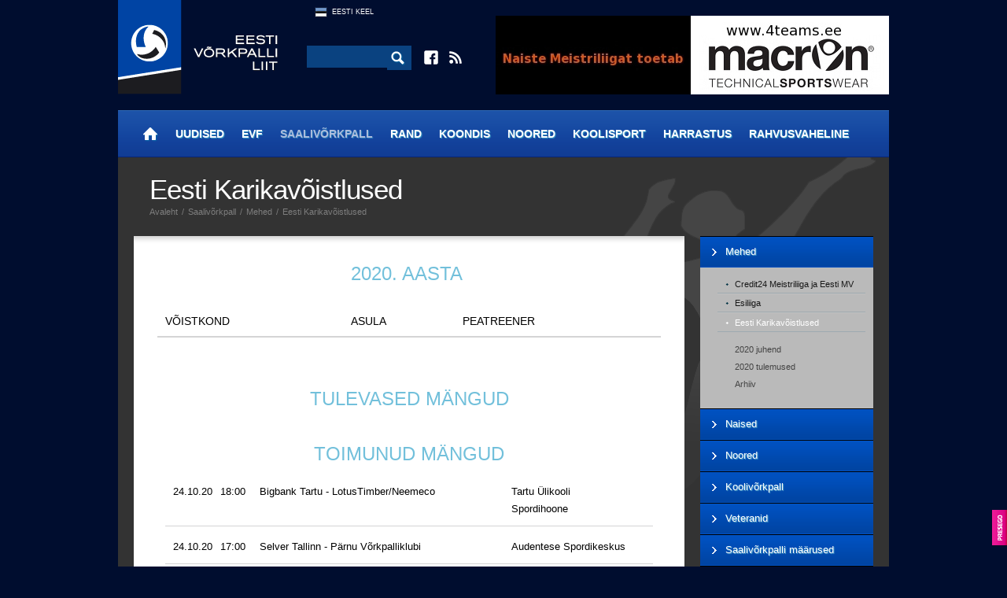

--- FILE ---
content_type: text/html; charset=utf-8
request_url: https://www.arhiiv.volley.ee/eesti-karikavoistlused?l=est
body_size: 3866
content:
<!DOCTYPE html>
<html>
<head>
<meta http-equiv="Content-Type" content="text/html; charset=utf-8" />
<meta property="og:type" content="website" />
<meta property="og:image" content=""/>
<meta property="og:image:type" content=""/>
<meta property="og:image:width" content="" /> 
<meta property="og:image:height" content="" />
<meta property="og:title" content="" />
<meta property="og:description" content="" />
<meta property="og:url" content="https://www.arhiiv.volley.ee/eesti-karikavoistlused"/>
<meta name="viewport" content="width=device-width,user-scalable=yes"/>
<title>Eesti Karikavõistlused - Eesti Võrkpalli Liit</title>

<link href="t/a/style2.css?1592582787" rel="stylesheet" type="text/css" />
<link href="t/a/colorbox/colorbox.css?1446380751" rel="stylesheet" type="text/css" media="screen" />
<link rel="shortcut icon" href="f/i/favicon.ico">
<link rel="alternate" href="http://www.volley.ee/feed/rss.xml" title="Volley.ee RSS feed" type="application/rss+xml" />
<script type="text/javascript" src="t/a/jquery-1.8.3.min.js"></script>
<script type="text/javascript" src="t/a/slide.js"></script>
<script type="text/javascript" src="t/a/flashobj.js"></script>
<script type="text/javascript" src="t/a/jquery.timeago.js"></script>
<script type="text/javascript" src="t/a/colorbox/jquery.colorbox-min.js"></script>
<script type="text/javascript" src="t/a/jquery.plugin.js"></script> 
<script type="text/javascript" src="t/a/jquery.countdown.js"></script>
<script type="text/javascript" src="t/a/jquery.countdown-et.js"></script>
<script type="text/javascript" src="t/a/script.js?4"></script>

</head>
<body>
<div class="side_banner_left">
    <div class="side_banner_left_wrap">

        <!--<a href="http://www.skduo.ee/" target="_blank"><img src="picture.php?feID=41c98fd991ee0684f4361abd83251243"></a>
        <a href="http://www.volleyball.ee" target="_blank"><img src="picture.php?feID=a79adc7a4e4612ce2373c00eee1641bd"></a>
        <a href="http://www.pvk.ee" target="_blank"><img src="picture.php?feID=307167b7de6a271fcddb6159d8482853"></a>
        <a href="https://www.ttu.ee/sport/vorkpall" target="_blank"><img src="picture.php?feID=dfd719ac478acb61877809f90674f26d"></a>
        <a href="http://vkrakvere.ee" target="_blank"><img src="picture.php?feID=beb28d45d85116d6a0e8438ad05455e2"></a>
        <a href="http://jvk.ee/" target="_blank"><img src="picture.php?feID=832ad15145c55a464af6ab2d32f115a9"></a>-->

    </div>
</div>
<div class="side_banner_right">
        <!--<a class="sidebanner" href="/baltikumi-vrkpallipealinn-on-kolmel-peval-kohila" target="_blank"><img src="t/i/naiste_baltiliiga.jpg"></a>
        <a href="http://www.fivb.org" target="_blank"><img src="picture.php?feID=51913eff348f017c5bd00889bcf19691"></a>
        <a href="http://www.cev.lu" target="_blank"><img src="picture.php?feID=036a3d1765a8746054a85c9b0f21ccf4"></a>
        <a href="http://www.eevza.eu" target="_blank"><img src="picture.php?feID=768a20f9cbeed15333bf5addaa0e6e27"></a>-->

</div>
<div class="pg">
	<div class="header">
		<a href="." class="logo"><img src="t/i/logo3.png" /></a>
		<div class="cen">
			<div class="optlang">
    <a href="_est" class="f_est">Eesti Keel</a>
</div>

			<div class="optsearch">
                            <form method="GET" action="mod_search_q___">
				<input type="text" name="q" />
				<input type="image" src="t/i/ico_search.png" />
                            </form>
			</div>
			<div class="optadd">
				<a href="https://www.facebook.com/volleyee" target="_blank" class="fb"></a>
				<a href="http://www.volley.ee/feed/rss.xml" target="_blank" class="rss"></a>
			</div>
		</div>
		<div class="banner_top">
    <a href="mod_banners_link_70efdf2ec9b086079795c442636b55fb_?bid=70efdf2ec9b086079795c442636b55fb" target="_blank"><img src="mod_banners_file_70efdf2ec9b086079795c442636b55fb_?bid=70efdf2ec9b086079795c442636b55fb&w=500&h=100" width="500" height="100" border="0" /></a>
</div>
	</div>
	<div class="mainmenu">
		<a href="avaleht?l=est" id="home" title="Avaleht"><b></b></a><a href="uudised?l=est">Uudised</a><a href="evf?l=est">EVF</a><a href="saalivorkpall?l=est" class="on">Saalivõrkpall</a><a href="rannavolle?l=est">Rand</a><a href="koondis?l=est">Koondis</a><a href="noored?l=est">Noored</a><a href="koolisport?l=est">Koolisport</a><a href="harrastus?l=est">Harrastus</a><a href="rahvusvaheline?l=est">Rahvusvaheline</a>
	</div>

	<div class="sub_c2">
		<div class="cont">
			<h2 class="team-list">2020. aasta&nbsp;</h2>
<p class="team-list"><table class="team-list" cellspacing="0">
	<thead>
		<tr>
			<td>Võistkond<!-- Team name--></td>
			<td>Asula<!-- Place--></td>
			<td>Peatreener<!-- Coach--></td>
		</tr>
	</thead>
	<tbody>
                
	</tbody>
</table></p>
<p><div class="short_calendar"><div id="games_list">
    <div class="col1">Kuupäev</div>
    <div class="col2">Aeg</div>
    <div class="col3">Liiga</div>
    <div class="col4">Meeskonnad</div>
    <div class="col5">Toimumiskoht</div>
    <div style="clear:both"></div>
    <h2>Tulevased mängud</h2><h2 class="passed">Toimunud mängud</h2><div class="games_item">
	<div class="col1">24.10.20</div>
	<div class="col2">18:00</div>
	<div class="col3">Eesti meeste 2020.a. karikavõistlused</div>
	<div class="col4">Bigbank Tartu - LotusTimber/Neemeco</div>
	<div class="col5">Tartu Ülikooli Spordihoone</div>
	<div style="clear:both"></div>
	<div class="games_item_content">
            <div class="leaguename">Eesti meeste 2020.a. karikavõistlused</div>
            <div class="tour_name">Veerandfinaalid</div>
            <div class="date_time_place"><b>24.10.20 18:00</b><b>Tartu Ülikooli Spordihoone</b></div>
            <table class="teams_block"><tbody><tr>
                <td style="width: 40%; text-align: center;"><h1 id="first">Bigbank Tartu</h1></td>
                <td style="text-align: center;"><h1 id="second">.vs</h1></td>
                <td style="width: 40%; text-align: center;"><h1 id="third">LotusTimber/Neemeco</h1></td>
            </tr></tbody></table>
            <div class="result"></div>
	        <div class="set_points"></div>
                <a class="more" href="http://maia.volley.ee/games/11606/public" target="_blank">Livescore ja statistika</a>
            
	        <p></p>
	    
        </div>
</div><div class="games_item">
	<div class="col1">24.10.20</div>
	<div class="col2">17:00</div>
	<div class="col3">Eesti meeste 2020.a. karikavõistlused</div>
	<div class="col4">Selver Tallinn - Pärnu Võrkpalliklubi</div>
	<div class="col5">Audentese Spordikeskus</div>
	<div style="clear:both"></div>
	<div class="games_item_content">
            <div class="leaguename">Eesti meeste 2020.a. karikavõistlused</div>
            <div class="tour_name">Veerandfinaalid</div>
            <div class="date_time_place"><b>24.10.20 17:00</b><b>Audentese Spordikeskus</b></div>
            <table class="teams_block"><tbody><tr>
                <td style="width: 40%; text-align: center;"><h1 id="first">Selver Tallinn</h1></td>
                <td style="text-align: center;"><h1 id="second">.vs</h1></td>
                <td style="width: 40%; text-align: center;"><h1 id="third">Pärnu Võrkpalliklubi</h1></td>
            </tr></tbody></table>
            <div class="result"></div>
	        <div class="set_points"></div>
                <a class="more" href="http://maia.volley.ee/games/11627/public" target="_blank">Livescore ja statistika</a>
            
	        <p></p>
	    
        </div>
</div><div class="games_item">
	<div class="col1">08.10.20</div>
	<div class="col2">19:30</div>
	<div class="col3">Eesti meeste 2020.a. karikavõistlused</div>
	<div class="col4">LotusTimber/Neemeco - Bigbank Tartu</div>
	<div class="col5">Tallinna 32. Keskkool</div>
	<div style="clear:both"></div>
	<div class="games_item_content">
            <div class="leaguename">Eesti meeste 2020.a. karikavõistlused</div>
            <div class="tour_name">Veerandfinaalid</div>
            <div class="date_time_place"><b>08.10.20 19:30</b><b>Tallinna 32. Keskkool</b></div>
            <table class="teams_block"><tbody><tr>
                <td style="width: 40%; text-align: center;"><h1 id="first">LotusTimber/Neemeco</h1></td>
                <td style="text-align: center;"><h1 id="second">.vs</h1></td>
                <td style="width: 40%; text-align: center;"><h1 id="third">Bigbank Tartu</h1></td>
            </tr></tbody></table>
            <div class="result"></div>
	        <div class="set_points"></div>
                <a class="more" href="http://maia.volley.ee/games/11605/public" target="_blank">Livescore ja statistika</a>
            
	        <p></p>
	    
        </div>
</div><div class="games_item">
	<div class="col1">08.10.20</div>
	<div class="col2">19:00</div>
	<div class="col3">Eesti meeste 2020.a. karikavõistlused</div>
	<div class="col4">Pärnu Võrkpalliklubi - Selver Tallinn</div>
	<div class="col5">Pärnu Spordihall</div>
	<div style="clear:both"></div>
	<div class="games_item_content">
            <div class="leaguename">Eesti meeste 2020.a. karikavõistlused</div>
            <div class="tour_name">Veerandfinaalid</div>
            <div class="date_time_place"><b>08.10.20 19:00</b><b>Pärnu Spordihall</b></div>
            <table class="teams_block"><tbody><tr>
                <td style="width: 40%; text-align: center;"><h1 id="first">Pärnu Võrkpalliklubi</h1></td>
                <td style="text-align: center;"><h1 id="second">.vs</h1></td>
                <td style="width: 40%; text-align: center;"><h1 id="third">Selver Tallinn</h1></td>
            </tr></tbody></table>
            <div class="result"></div>
	        <div class="set_points"></div>
                <a class="more" href="http://maia.volley.ee/games/11626/public" target="_blank">Livescore ja statistika</a>
            
	        <p></p>
	    
        </div>
</div><div class="games_item">
	<div class="col1">04.10.20</div>
	<div class="col2">15:00</div>
	<div class="col3">Eesti meeste 2020.a. karikavõistlused</div>
	<div class="col4">Tallinna Ülikool - Eesti Maaülikool</div>
	<div class="col5">Tallinna Ülikooli spordisaal</div>
	<div style="clear:both"></div>
	<div class="games_item_content">
            <div class="leaguename">Eesti meeste 2020.a. karikavõistlused</div>
            <div class="tour_name">I ring</div>
            <div class="date_time_place"><b>04.10.20 15:00</b><b>Tallinna Ülikooli spordisaal</b></div>
            <table class="teams_block"><tbody><tr>
                <td style="width: 40%; text-align: center;"><h1 id="first">Tallinna Ülikool</h1></td>
                <td style="text-align: center;"><h1 id="second">.vs</h1></td>
                <td style="width: 40%; text-align: center;"><h1 id="third">Eesti Maaülikool</h1></td>
            </tr></tbody></table>
            <div class="result"></div>
	        <div class="set_points"></div>
                <a class="more" href="http://maia.volley.ee/games/11608/public" target="_blank">Livescore ja statistika</a>
            
	        <p></p>
	    
        </div>
</div>
</div>
</div></p>
<p>&nbsp;</p>
		</div>

		<div class="sponsors">
                    <div id="inner">
                        <a href="mod_banners_link_e3796ae838835da0b6f6ea37bcf8bcb7_?bid=e3796ae838835da0b6f6ea37bcf8bcb7" target="_blank"><img src="mod_banners_file_e3796ae838835da0b6f6ea37bcf8bcb7_?bid=e3796ae838835da0b6f6ea37bcf8bcb7&w=180&h=65" width="180" height="65" border="0" /></a><a href="mod_banners_link_31fefc0e570cb3860f2a6d4b38c6490d_?bid=31fefc0e570cb3860f2a6d4b38c6490d" target="_blank"><img src="mod_banners_file_31fefc0e570cb3860f2a6d4b38c6490d_?bid=31fefc0e570cb3860f2a6d4b38c6490d&w=180&h=90" width="180" height="90" border="0" /></a><a href="mod_banners_link_07cdfd23373b17c6b337251c22b7ea57_?bid=07cdfd23373b17c6b337251c22b7ea57" target="_blank"><img src="mod_banners_file_07cdfd23373b17c6b337251c22b7ea57_?bid=07cdfd23373b17c6b337251c22b7ea57&w=180&h=90" width="180" height="90" border="0" /></a><a href="mod_banners_link_d9d4f495e875a2e075a1a4a6e1b9770f_?bid=d9d4f495e875a2e075a1a4a6e1b9770f" target="_blank"><img src="mod_banners_file_d9d4f495e875a2e075a1a4a6e1b9770f_?bid=d9d4f495e875a2e075a1a4a6e1b9770f&w=180&h=90" width="180" height="90" border="0" /></a><a href="mod_banners_link_8d5e957f297893487bd98fa830fa6413_?bid=8d5e957f297893487bd98fa830fa6413" target="_blank"><img src="mod_banners_file_8d5e957f297893487bd98fa830fa6413_?bid=8d5e957f297893487bd98fa830fa6413&w=180&h=90" width="180" height="90" border="0" /></a><a href="mod_banners_link_6da9003b743b65f4c0ccd295cc484e57_?bid=6da9003b743b65f4c0ccd295cc484e57" target="_blank"><img src="mod_banners_file_6da9003b743b65f4c0ccd295cc484e57_?bid=6da9003b743b65f4c0ccd295cc484e57&w=180&h=90" width="180" height="90" border="0" /></a><a href="mod_banners_link_9872ed9fc22fc182d371c3e9ed316094_?bid=9872ed9fc22fc182d371c3e9ed316094" target="_blank"><img src="mod_banners_file_9872ed9fc22fc182d371c3e9ed316094_?bid=9872ed9fc22fc182d371c3e9ed316094&w=180&h=90" width="180" height="90" border="0" /></a><a href="mod_banners_link_6364d3f0f495b6ab9dcf8d3b5c6e0b01_?bid=6364d3f0f495b6ab9dcf8d3b5c6e0b01" target="_blank"><img src="mod_banners_file_6364d3f0f495b6ab9dcf8d3b5c6e0b01_?bid=6364d3f0f495b6ab9dcf8d3b5c6e0b01&w=180&h=90" width="180" height="90" border="0" /></a><a href="mod_banners_link_72b32a1f754ba1c09b3695e0cb6cde7f_?bid=72b32a1f754ba1c09b3695e0cb6cde7f" target="_blank"><img src="mod_banners_file_72b32a1f754ba1c09b3695e0cb6cde7f_?bid=72b32a1f754ba1c09b3695e0cb6cde7f&w=120&h=90" width="120" height="90" border="0" /></a><a href="mod_banners_link_1385974ed5904a438616ff7bdb3f7439_?bid=1385974ed5904a438616ff7bdb3f7439" target="_blank"><img src="mod_banners_file_1385974ed5904a438616ff7bdb3f7439_?bid=1385974ed5904a438616ff7bdb3f7439&w=180&h=90" width="180" height="90" border="0" /></a><a href="mod_banners_link_7a614fd06c325499f1680b9896beedeb_?bid=7a614fd06c325499f1680b9896beedeb" target="_blank"><img src="mod_banners_file_7a614fd06c325499f1680b9896beedeb_?bid=7a614fd06c325499f1680b9896beedeb&w=180&h=90" width="180" height="90" border="0" /></a><a href="mod_banners_link_db8e1af0cb3aca1ae2d0018624204529_?bid=db8e1af0cb3aca1ae2d0018624204529" target="_blank"><img src="mod_banners_file_db8e1af0cb3aca1ae2d0018624204529_?bid=db8e1af0cb3aca1ae2d0018624204529&w=180&h=90" width="180" height="90" border="0" /></a><a href="mod_banners_link_d82c8d1619ad8176d665453cfb2e55f0_?bid=d82c8d1619ad8176d665453cfb2e55f0" target="_blank"><img src="mod_banners_file_d82c8d1619ad8176d665453cfb2e55f0_?bid=d82c8d1619ad8176d665453cfb2e55f0&w=180&h=90" width="180" height="90" border="0" /></a><a href="mod_banners_link_63923f49e5241343aa7acb6a06a751e7_?bid=63923f49e5241343aa7acb6a06a751e7" target="_blank"><img src="mod_banners_file_63923f49e5241343aa7acb6a06a751e7_?bid=63923f49e5241343aa7acb6a06a751e7&w=180&h=90" width="180" height="90" border="0" /></a><a href="mod_banners_link_37a749d808e46495a8da1e5352d03cae_?bid=37a749d808e46495a8da1e5352d03cae" target="_blank"><img src="mod_banners_file_37a749d808e46495a8da1e5352d03cae_?bid=37a749d808e46495a8da1e5352d03cae&w=180&h=90" width="180" height="90" border="0" /></a><a href="mod_banners_link_bf8229696f7a3bb4700cfddef19fa23f_?bid=bf8229696f7a3bb4700cfddef19fa23f" target="_blank"><img src="mod_banners_file_bf8229696f7a3bb4700cfddef19fa23f_?bid=bf8229696f7a3bb4700cfddef19fa23f&w=180&h=90" width="180" height="90" border="0" /></a><a href="mod_banners_link_6512bd43d9caa6e02c990b0a82652dca_?bid=6512bd43d9caa6e02c990b0a82652dca" target="_blank"><img src="mod_banners_file_6512bd43d9caa6e02c990b0a82652dca_?bid=6512bd43d9caa6e02c990b0a82652dca&w=125&h=90" width="125" height="90" border="0" /></a><a href="mod_banners_link_54229abfcfa5649e7003b83dd4755294_?bid=54229abfcfa5649e7003b83dd4755294" target="_blank"><img src="mod_banners_file_54229abfcfa5649e7003b83dd4755294_?bid=54229abfcfa5649e7003b83dd4755294&w=180&h=90" width="180" height="90" border="0" /></a><a href="mod_banners_link_d395771085aab05244a4fb8fd91bf4ee_?bid=d395771085aab05244a4fb8fd91bf4ee" target="_blank"><img src="mod_banners_file_d395771085aab05244a4fb8fd91bf4ee_?bid=d395771085aab05244a4fb8fd91bf4ee&w=180&h=90" width="180" height="90" border="0" /></a><a href="mod_banners_link_20f07591c6fcb220ffe637cda29bb3f6_?bid=20f07591c6fcb220ffe637cda29bb3f6" target="_blank"><img src="mod_banners_file_20f07591c6fcb220ffe637cda29bb3f6_?bid=20f07591c6fcb220ffe637cda29bb3f6&w=180&h=90" width="180" height="90" border="0" /></a>
                    </div>
		</div>

		<div class="footer">
			<div class="left"><b>Eesti Võrkpalli Liit</b><span>|</span>evf@evf.ee<span>|</span>Tondi 84, Tallinn 11316<span>|</span>+372  603 1550</div><div class="right"><a   href="kasutustingimused-ja-uudiste-kommenteerimine">Kasutustingimused ja uudiste kommenteerimine</a></div>
		</div>
	</div>

	<div class="sub_c">
		<div class="head">
			<div class="sl">
				<h1>Eesti Karikavõistlused</h1>
				<div class="wai">
					<a href=".">Avaleht</a>
					
<span>/</span>
<a href="saalivorkpall">Saalivõrkpall</a>
<span>/</span>
<a href="meeste-saalivorkpall">Mehed</a>
<span>/</span>
<a href="eesti-karikavoistlused">Eesti Karikavõistlused</a>
				</div>
			</div>
			<div class="sr">
				<div>
					<a href="#send_to_friend">Saada sõbrale</a>
					<span>|</span>
					<a href="#">Prindi leht</a>
				</div>
			</div>
		</div>
		<div class="sidebar">
						<div class="submenu">

				<a href="meeste-saalivorkpall?l=est"><b>Mehed</b></a>
<div>

<a href="credit24-meistriliiga-ja-eesti-mv?l=est"><b>Credit24 Meistriliiga ja Eesti MV</b></a>


<a href="esiliiga?l=est"><b>Esiliiga</b></a>


<a href="eesti-karikavoistlused?l=est" class="on"><b>Eesti Karikavõistlused</b></a>
<div>

<a href="2020-juhend?l=est" target="_blank" ><b>2020 juhend</b></a>


<a href="2020-tulemused-1?l=est"><b>2020 tulemused</b></a>


<a href="arhiiv-9?l=est"><b>Arhiiv</b></a>


</div>

</div>

				<a href="page.php?pgID=6364d3f0f495b6ab9dcf8d3b5c6e0b01&l=est"><b>Naised</b></a>


				<a href="noortevorkpall?l=est"><b>Noored</b></a>


				<a href="koolivorkpall?l=est"><b>Koolivõrkpall</b></a>


				<a href="page.php?pgID=a1d0c6e83f027327d8461063f4ac58a6&l=est"><b>Veteranid</b></a>


				<a href="saalivorkpalli-maarused?l=est"><b>Saalivõrkpalli määrused</b></a>


				<a href="arhiiv-1?l=est"><b>Arhiiv</b></a>


			</div>
			
			
		</div>
	</div>
</div>
<a class="presego_tag" target="_blank" href="http://www.presego.com"></a>
<script>
  (function(i,s,o,g,r,a,m){i['GoogleAnalyticsObject']=r;i[r]=i[r]||function(){
  (i[r].q=i[r].q||[]).push(arguments)},i[r].l=1*new Date();a=s.createElement(o),
  m=s.getElementsByTagName(o)[0];a.async=1;a.src=g;m.parentNode.insertBefore(a,m)
  })(window,document,'script','//www.google-analytics.com/analytics.js','ga');

  ga('create', 'UA-49873269-2', 'volley.ee');
  ga('send', 'pageview');

</script>

</body>
</html>